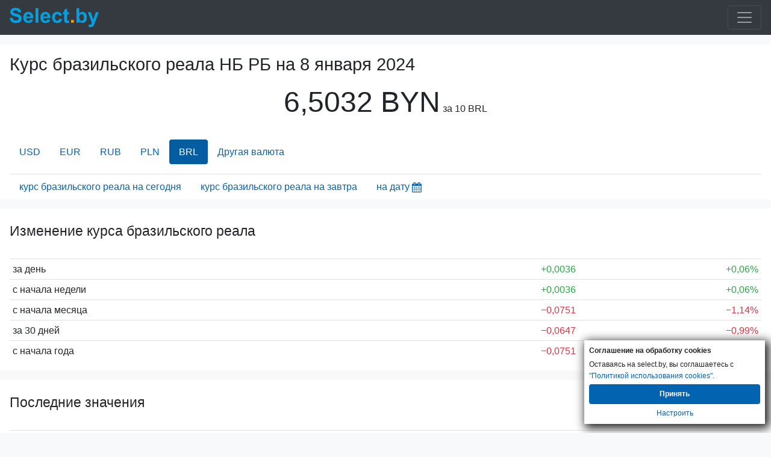

--- FILE ---
content_type: text/html; charset=UTF-8
request_url: https://m.select.by/kursy-valyut/natsbank-rb/brl-na-08-01-2024
body_size: 5582
content:
<!DOCTYPE html>
<html lang="ru-RU">
<head>
    <meta charset="utf-8">
<meta http-equiv="X-UA-Compatible" content="IE=edge">
<meta name="viewport" content="width=device-width, initial-scale=1">
<meta name="csrf-token" content="FheHLrZQBf3umenhOQ36cEWlY1rTxjRZHrQoHWZf">
<title>Курс бразильского реала Нацбанка РБ на 08.01.2024. Курс нб рб бразильский реал на дату 08.01 2024</title>
<meta name="robots" content="index, follow">
<meta name="description" content="Курс бразильского реала на 8 января 2024 года нацбанка Беларуси. Курс нб рб Бразильский реал, весь архив курса бразильского реала нбрб на 8 января 2024 года, график" />
<meta name="keywords" content="курс бразильского реала нб рб на заданную дату 08/01/2024, бразильский реал курс конверсии Нацбанка РБ на заданную дату 08-01-2024, динамика курса бразильского реала НБРБ, динамика" />
<link rel="canonical" href="https://select.by/kursy-valyut/natsbank-rb/brl-na-08-01-2024"/>
<link rel="alternate" media="only screen and (max-width: 640px)" href="https://m.select.by/kursy-valyut/natsbank-rb/brl-na-08-01-2024"/>
<link href="/css/bootstrap.min.css" rel="stylesheet">
<link href="/css/app.css" rel="stylesheet">
<link href="/css/mobile.css" rel="stylesheet">
<meta property="og:title" content="Курс бразильского реала Нацбанка РБ на 08.01.2024. Курс нб рб бразильский реал на дату 08.01 2024 | select.by" />
<meta property="og:url" content="https://m.select.by/kursy-valyut/natsbank-rb/brl-na-08-01-2024" />

<meta property="og:site_name" content="Select.by" />
<meta property="og:description" content="Курс бразильского реала на 8 января 2024 года нацбанка Беларуси. Курс нб рб Бразильский реал, весь архив курса бразильского реала нбрб на 8 января 2024 года, график" />
<meta property="og:locale" content="ru-RU" />    <link type="text/css" href="/css/theme-pick.css" rel="stylesheet" />
    
    </head>
<body  >

    <div class="mmenu">
			<nav class="navbar navbar-inverse navbar-dark bg-dark">
    <a class="navbar-brand float-left" href="/">
        <div class="logo">
                            <img id="logo" src="/images/select-logo.svg" width="148" height="32" alt="ВСЕ БАНКИ БЕЛАРУСИ | Кредиты. Вклады. Курсы валют. Банки Минска.">
                    </div>
    </a>
    <button class="navbar-toggler ml-lg-0" type="button" data-toggle="collapse" data-target="#navbarSupportedContent" aria-controls="navbarSupportedContent" aria-expanded="false" aria-label="Toggle navigation">
        <span class="navbar-toggler-icon"></span>
    </button>
    <div class="collapse navbar-collapse" id="navbarSupportedContent">
        <ul class="navbar-nav mr-auto">
            <li class="nav-item ">
                <a class="nav-link" href="/"><strong>Главная</strong><span class="sr-only"></span></a>
            </li>
            <li class="nav-item">
                <a class="nav-link" href="/banki"><strong>Все банки Беларуси</strong></a>
            </li>
            <li class="nav-item">
				<a class="nav-link" href="/kredity"><strong>Кредиты</strong></a>
			</li>
			
    		<li class="nav-item  active ">
				<a class="nav-link text-shadow" href="/kursy-valyut"><strong>Курсы валют</strong></a>
			</li>
			<li class="nav-item">
				<a class="nav-link" href="/lizing"><strong>Лизинг</strong></a>
			</li>
			<li class="nav-item ">
				<a class="nav-link" href="/news"><strong>Новости</strong></a>
			</li>
        </ul>
    </div>
</nav>		</div>
		                        
    <div class="container-fluid">
        	<div class="">
			<main>

    <section class="row my-3 pt-3">
      <div class="col">    
        <h1>Курс бразильского реала НБ РБ на <span class="text-nowrap">8 января 2024</span></h1>
                <p class="text-center">
            <span class="font-size-3rem font-weight-500">6,5032 BYN</span> <span class="text-nowrap">за 10 BRL</span>
        </p>
                
                
        <ul class="nav nav-pills mt-4">
                                                                        <li class="nav-item"> <a class="nav-link" href="/kursy-valyut/natsbank-rb/dollar-na-08-01-2024">USD</a></li>                        
                      
                                                                                        <li class="nav-item"> <a class="nav-link" href="/kursy-valyut/natsbank-rb/evro-na-08-01-2024">EUR</a></li>                        
                      
                                                                                        <li class="nav-item"> <a class="nav-link" href="/kursy-valyut/natsbank-rb/rossiyskiy-rubl-na-08-01-2024">RUB</a></li>                        
                      
                                                                                        <li class="nav-item"> <a class="nav-link" href="/kursy-valyut/natsbank-rb/zlotiy-na-08-01-2024">PLN</a></li>                        
                      
                                                                                                                                                                            <li class="nav-item nav-link active">BRL</li>
                      
                                                                                                                                                                                                                                                                                                                                                                                                                                                                                                                                                                                                                                                                                                 
            <li class="nav-item">
               <a class="nav-link" href="/kursy-valyut/natsbank-rb-na-08-01-2024">Другая валюта</a>
            </li>

        </ul>
                

        <ul class="nav mt-3 border-top">
          <li>
              <input type="text" disabled class="inputpicker invisible p-0 m-0" id="curr_calendar" data-date="2024-01-08" data-maxdate="2026-01-25" data-route="/kursy-valyut/natsbank-rb/brl-na-">
          </li>
                    <li class="nav-item nav-link">
            <a href="/kursy-valyut/natsbank-rb/brl">курс бразильского реала на сегодня</a>
          </li>
                              <li class="nav-item nav-link">
            <a href="/kursy-valyut/natsbank-rb/brl-na-zavtra">курс бразильского реала на завтра</a>
          </li>
            
          <li class="nav-item nav-link pr-1">       
            <span class="a" id="datepick-button">на дату<i class="icon icon-calendar align-middle h4"></i></span>
          </li>       
        </ul>
      </div>
    </section>


<section class="row my-3">
  <div class="col">
    
            <h2 class="py-4">Изменение курса бразильского реала</h2>
        <table class="table table-sm table-hover">
                            <tr>
                    <td class="w-50">за день</td>
                    <td class="text-right"><span class="text-success">&plus;0,0036<span class="glyphicon glyphicon-arrow-up"></span></span></td>
                    <td class="text-right"><span class="text-success">&plus;0,06%<span class="glyphicon glyphicon-arrow-up"></span></span></td>
                </tr>
                            <tr>
                    <td class="w-50">с начала недели</td>
                    <td class="text-right"><span class="text-success">&plus;0,0036<span class="glyphicon glyphicon-arrow-up"></span></span></td>
                    <td class="text-right"><span class="text-success">&plus;0,06%<span class="glyphicon glyphicon-arrow-up"></span></span></td>
                </tr>
                            <tr>
                    <td class="w-50">с начала месяца</td>
                    <td class="text-right"><span class="text-danger">&minus;0,0751<span class="glyphicon glyphicon-arrow-down"></span></span></td>
                    <td class="text-right"><span class="text-danger">&minus;1,14%<span class="glyphicon glyphicon-arrow-down"></span></span></td>
                </tr>
                            <tr>
                    <td class="w-50">за 30 дней</td>
                    <td class="text-right"><span class="text-danger">&minus;0,0647<span class="glyphicon glyphicon-arrow-down"></span></span></td>
                    <td class="text-right"><span class="text-danger">&minus;0,99%<span class="glyphicon glyphicon-arrow-down"></span></span></td>
                </tr>
                            <tr>
                    <td class="w-50">с начала года</td>
                    <td class="text-right"><span class="text-danger">&minus;0,0751<span class="glyphicon glyphicon-arrow-down"></span></span></td>
                    <td class="text-right"><span class="text-danger">&minus;1,14%<span class="glyphicon glyphicon-arrow-down"></span></span></td>
                </tr>
                    </table>
      </div>    
    
</section>


    
    <section class="row my-3">
    <div class="col">
        <h2 class="py-4">Последние значения</h2>
        <table class="table table-sm table-hover">
            <thead>
                <tr>
                  <th>Дата</th>
                  <th class="text-right">Курс</th>
                  <th class="text-right">Изм.</th>
                </tr>
            </thead>        
                            <tr class="" >
                                      <td class="w-50">
                        <a href="/kursy-valyut/natsbank-rb/brl-na-13-01-2024">13-01-2024</a>
                        
                    </td>
                    <td class="text-right">
                        <a href="/kursy-valyut/natsbank-rb/brl-na-13-01-2024">
                            6,4656
                        </a>
                    </td>                   
                                      <td class="text-right">
                        <span class="">0,0000<span class="glyphicon glyphicon-tr"></span></span>
                    </td>
                </tr>
                            <tr class="" >
                                      <td class="w-50">
                        <a href="/kursy-valyut/natsbank-rb/brl-na-12-01-2024">12-01-2024</a>
                        
                    </td>
                    <td class="text-right">
                        <a href="/kursy-valyut/natsbank-rb/brl-na-12-01-2024">
                            6,4656
                        </a>
                    </td>                   
                                      <td class="text-right">
                        <span class="text-danger">&minus;0,0065<span class="glyphicon glyphicon-arrow-down"></span></span>
                    </td>
                </tr>
                            <tr class="" >
                                      <td class="w-50">
                        <a href="/kursy-valyut/natsbank-rb/brl-na-11-01-2024">11-01-2024</a>
                        
                    </td>
                    <td class="text-right">
                        <a href="/kursy-valyut/natsbank-rb/brl-na-11-01-2024">
                            6,4721
                        </a>
                    </td>                   
                                      <td class="text-right">
                        <span class="text-danger">&minus;0,0876<span class="glyphicon glyphicon-arrow-down"></span></span>
                    </td>
                </tr>
                            <tr class="" >
                                      <td class="w-50">
                        <a href="/kursy-valyut/natsbank-rb/brl-na-10-01-2024">10-01-2024</a>
                        
                    </td>
                    <td class="text-right">
                        <a href="/kursy-valyut/natsbank-rb/brl-na-10-01-2024">
                            6,5597
                        </a>
                    </td>                   
                                      <td class="text-right">
                        <span class="text-success">&plus;0,0041<span class="glyphicon glyphicon-arrow-up"></span></span>
                    </td>
                </tr>
                            <tr class="" >
                                      <td class="w-50">
                        <a href="/kursy-valyut/natsbank-rb/brl-na-09-01-2024">09-01-2024</a>
                        
                    </td>
                    <td class="text-right">
                        <a href="/kursy-valyut/natsbank-rb/brl-na-09-01-2024">
                            6,5556
                        </a>
                    </td>                   
                                      <td class="text-right">
                        <span class="text-success">&plus;0,0524<span class="glyphicon glyphicon-arrow-up"></span></span>
                    </td>
                </tr>
                            <tr class="success" >
                                      <td class="w-50">
                        08-01-2024
                    </td>
                    <td class="text-right">
                        6,5032
                    </td>                   
                                      <td class="text-right">
                        <span class="text-success">&plus;0,0036<span class="glyphicon glyphicon-arrow-up"></span></span>
                    </td>
                </tr>
                            <tr class="" >
                                      <td class="w-50">
                        <a href="/kursy-valyut/natsbank-rb/brl-na-07-01-2024">07-01-2024</a>
                        
                    </td>
                    <td class="text-right">
                        <a href="/kursy-valyut/natsbank-rb/brl-na-07-01-2024">
                            6,4996
                        </a>
                    </td>                   
                                      <td class="text-right">
                        <span class="">0,0000<span class="glyphicon glyphicon-tr"></span></span>
                    </td>
                </tr>
                            <tr class="" >
                                      <td class="w-50">
                        <a href="/kursy-valyut/natsbank-rb/brl-na-06-01-2024">06-01-2024</a>
                        
                    </td>
                    <td class="text-right">
                        <a href="/kursy-valyut/natsbank-rb/brl-na-06-01-2024">
                            6,4996
                        </a>
                    </td>                   
                                      <td class="text-right">
                        <span class="">0,0000<span class="glyphicon glyphicon-tr"></span></span>
                    </td>
                </tr>
                            <tr class="" >
                                      <td class="w-50">
                        <a href="/kursy-valyut/natsbank-rb/brl-na-05-01-2024">05-01-2024</a>
                        
                    </td>
                    <td class="text-right">
                        <a href="/kursy-valyut/natsbank-rb/brl-na-05-01-2024">
                            6,4996
                        </a>
                    </td>                   
                                      <td class="text-right">
                        <span class="text-danger">&minus;0,0287<span class="glyphicon glyphicon-arrow-down"></span></span>
                    </td>
                </tr>
                            <tr class="" >
                                      <td class="w-50">
                        <a href="/kursy-valyut/natsbank-rb/brl-na-04-01-2024">04-01-2024</a>
                        
                    </td>
                    <td class="text-right">
                        <a href="/kursy-valyut/natsbank-rb/brl-na-04-01-2024">
                            6,5283
                        </a>
                    </td>                   
                                      <td class="text-right">
                        <span class="text-danger">&minus;0,0500<span class="glyphicon glyphicon-arrow-down"></span></span>
                    </td>
                </tr>
                    </table>
    </div>
</section>

<aside class="row">
<section class="shadow col px-0 mb-3">
    <h2 class="py-2 pl-3 m-0">Конвертер валют <span class="small text-nowrap">Нацбанка РБ на сегодня</span></h2>
    <div class="input-group input-group-sm mb-2 px-3 converters">
        <input class="form-control h2 mb-0 pr-4 text-right h-auto" type="number" min="0" name="BYN" value="100.00" inputmode="numeric" data-mult="1" data-rate="1">
        <div class="input-group-append">
            <span class="input-group-text h2 text-monospace h-auto">BYN<span class="align-middle h3 pl-2 mb-0">🇧🇾</span></span>
        </div>
    </div>
                    <div class="input-group input-group-sm mb-2 px-3 converters">
            <input class="form-control h2 mb-0 pr-4 text-right h-auto" type="number" min="0" name="USD" value="35.12" inputmode="decimal" data-mult="1" data-rate="2.8471">
            <div class="input-group-append">
                <span class="input-group-text h2 text-monospace h-auto">USD<span class="align-middle h3 pl-2 mb-0">🇺🇸</span></span>
            </div>
        </div>
                            <div class="input-group input-group-sm mb-2 px-3 converters">
            <input class="form-control h2 mb-0 pr-4 text-right h-auto" type="number" min="0" name="USD" value="30.04" inputmode="decimal" data-mult="1" data-rate="3.3292">
            <div class="input-group-append">
                <span class="input-group-text h2 text-monospace h-auto">EUR<span class="align-middle h3 pl-2 mb-0">🇪🇺</span></span>
            </div>
        </div>
                            <div class="input-group input-group-sm mb-2 px-3 converters">
            <input class="form-control h2 mb-0 pr-4 text-right h-auto" type="number" min="0" name="USD" value="2672.87" inputmode="decimal" data-mult="100" data-rate="3.7413">
            <div class="input-group-append">
                <span class="input-group-text h2 text-monospace h-auto">RUB<span class="align-middle h3 pl-2 mb-0">🇷🇺</span></span>
            </div>
        </div>
                            <div class="input-group input-group-sm mb-2 px-3 converters">
            <input class="form-control h2 mb-0 pr-4 text-right h-auto" type="number" min="0" name="USD" value="244.98" inputmode="decimal" data-mult="10" data-rate="4.0819">
            <div class="input-group-append">
                <span class="input-group-text h2 text-monospace h-auto">CNY<span class="align-middle h3 pl-2 mb-0">🇨🇳</span></span>
            </div>
        </div>
                            <div class="input-group input-group-sm mb-2 px-3 converters">
            <input class="form-control h2 mb-0 pr-4 text-right h-auto" type="number" min="0" name="USD" value="126.48" inputmode="decimal" data-mult="10" data-rate="7.9063">
            <div class="input-group-append">
                <span class="input-group-text h2 text-monospace h-auto">PLN<span class="align-middle h3 pl-2 mb-0">🇵🇱</span></span>
            </div>
        </div>
                <div class="pb-2"></div>
</section>

</aside>

<section class="row py-3 shadow-sm">
    <div class="col">
        <h2 class="py-2"><a href="/kursy-valyut/natsbank-rb-na-08-01-2024">Все курсы валют НБРБ <span class="text-nowrap h6">на 08/01/2024</span></a></h2>
        <table class="table table-sm table-hover">
            <thead>
                <tr>
                  <th></th>
                  <th>Валюта</th>
                  <th class="pr-5 text-right">Курс</th>
                </tr>
            </thead>
                                                        <tr>
                    <td class="text-right pr-0">1</td>
                                            <td><a class="font-weight-bold" href="/kursy-valyut/natsbank-rb/dollar-na-08-01-2024">доллар</a></td>
                                        <td class="pr-5 text-right">3,1986</td>
                </tr>
                                                             <tr>
                    <td class="text-right pr-0">1</td>
                                            <td><a class="font-weight-bold" href="/kursy-valyut/natsbank-rb/evro-na-08-01-2024">евро</a></td>
                                        <td class="pr-5 text-right">3,4906</td>
                </tr>
                                                             <tr>
                    <td class="text-right pr-0">100</td>
                                            <td><a class="font-weight-bold" href="/kursy-valyut/natsbank-rb/rossiyskiy-rubl-na-08-01-2024">российских рублей</a></td>
                                        <td class="pr-5 text-right">3,5085</td>
                </tr>
                                                             <tr>
                    <td class="text-right pr-0">10</td>
                                            <td><a class="font-weight-bold" href="/kursy-valyut/natsbank-rb/zlotiy-na-08-01-2024">злотых</a></td>
                                        <td class="pr-5 text-right">8,0264</td>
                </tr>
                                                             <tr>
                    <td class="text-right pr-0">1</td>
                                            <td><a class="font-weight-bold" href="/kursy-valyut/natsbank-rb/avstraliyskiy-dollar-na-08-01-2024">австралийский доллар</a></td>
                                        <td class="pr-5 text-right">2,1373</td>
                </tr>
                                                             <tr>
                    <td class="text-right pr-0">1000</td>
                                            <td><a class="font-weight-bold" href="/kursy-valyut/natsbank-rb/armyanskiy-dram-na-08-01-2024">армянских драмов</a></td>
                                        <td class="pr-5 text-right">7,9075</td>
                </tr>
                                                             <tr>
                    <td class="text-right pr-0">1</td>
                                            <td><a class="font-weight-bold" href="/kursy-valyut/natsbank-rb/bolgarskiy-lev-na-08-01-2024">болгарский лев</a></td>
                                        <td class="pr-5 text-right">1,7849</td>
                </tr>
                                                                             <tr>
                    <td class="text-right pr-0">100000</td>
                                            <td><a class="font-weight-bold" href="/kursy-valyut/natsbank-rb/vnd-na-08-01-2024">вьетнамских донгов</a></td>
                                        <td class="pr-5 text-right">13,1252</td>
                </tr>
                                                             <tr>
                    <td class="text-right pr-0">100</td>
                                            <td><a class="font-weight-bold" href="/kursy-valyut/natsbank-rb/grivna-na-08-01-2024">гривен</a></td>
                                        <td class="pr-5 text-right">8,4122</td>
                </tr>
                                                             <tr>
                    <td class="text-right pr-0">10</td>
                                            <td><a class="font-weight-bold" href="/kursy-valyut/natsbank-rb/datskaya-krona-na-08-01-2024">датских крон</a></td>
                                        <td class="pr-5 text-right">4,6799</td>
                </tr>
                         </table>
    </div>
</section>        

        
</main>



    <section class="row py-3 bg-light">
    <div class="col">
        <h2 class="py-3">Курс БРАЗИЛЬСКОГО РЕАЛА в других Центробанках</h2>
        <table class="table table-sm table-hover">
                        <tr>
                <td >Центробанк РФ</td>
                <td class="text-right">
                    1  BRL
                </td>
                <td class="text-right">
                    <a href="/kursy-valyut/cb-rf/brl-na-08-01-2024">
                        18,5268 RUB
                    </a>
                </td>
                <td></td>
            </tr>
                    </table>
    </div>      
</section>

<section class="row pl-2 bg-transparent">
    <nav aria-label="breadcrumb">
      <ol class="breadcrumb mb-0 bg-transparent py-2 pl-0" itemscope itemtype="https://schema.org/BreadcrumbList">
        <li class="breadcrumb-item" itemprop="itemListElement" itemscope itemtype="https://schema.org/ListItem"><a itemprop="item" href="/"><span class="d-none" itemprop="name">Главная</span><i class="icon icon-home h5 align-top"></i></a><meta itemprop="position" content="1" /></li>
        <li class="breadcrumb-item" itemprop="itemListElement" itemscope itemtype="https://schema.org/ListItem"><a itemprop="item" href="/kursy-valyut"><span itemprop="name">Курсы валют</span></a><meta itemprop="position" content="2" /></li>
        <li class="breadcrumb-item" itemprop="itemListElement" itemscope itemtype="https://schema.org/ListItem"><a itemprop="item" href="/kursy-valyut/natsbank-rb-na-08-01-2024"><span itemprop="name">Курсы валют НБРБ <span class="text-nowrap">на 08.01.2024</span></span></a><meta itemprop="position" content="3" /></li>
        <li class="breadcrumb-item active" aria-current="page">Бразильский реал</li>
      </ol>
    </nav>
</section>

<script type="application/ld+json">
 {"@context":"https://schema.org",
  "@type":"BreadcrumbList",
  "itemListElement":[
    {"@type":"ListItem","position":1,"item":{"@type":"WebPage","@id":"https://m.select.by","name":"Главная"}},
    {"@type":"ListItem","position":2,"item":{"@type":"WebPage","@id":"https://m.select.by/kursy-valyut","name":"Курсы валют"}},
    {"@type":"ListItem","position":3,"item":{"@type":"WebPage","@id":"https://m.select.by/kursy-valyut/natsbank-rb-na-08-01-2024","name":"Курсы валют НБРБ на 08.01.2024"}}]
 }
</script>
    



		</div>
		    </div>

                                    <div class="mfooter">
			<div class="container-fluid pt-5 pb-3 bg-dark text-secondary small">
<p>Select.by <span class="text-warning font-weight-bold small">|18+|</span></p>
<p>Внимание! Содержание сайта носит исключительно информационный характер и <b>ни при каких условиях не является публичной офертой</b>. Информация на сайте обновляется с задержкой.</p>
<p>Для вашего удобства и для сбора статистики на сайте используются файлы cookies. Так же они используются для показа рекламы.</p>
<p>УНП 191370070</p>
</div>		</div>
		                    
    <section class="cookies_consent">
    <div class="cookies_consent__header">Соглашение на обработку cookies</div>
    <div class="cookies_consent__text">
        Оставаясь на select.by, вы соглашаетесь с <a href="/news/politika-cookies-22960" target="_blank">"Политикой использования cookies"</a>.
    </div>
    <div class="cookies_consent__buttons">
        <button class="cookies_consent__apply btn" type="button">Принять</button>
        <a class="cookies_consent__cancel" href="/news/politika-cookies-22960#delete-cookies">Настроить</a>
    </div>
</section>





<script>
    window.addEventListener('load', function () {
        const personal_data = document.cookie.match('(^|;)\\s*' + 'personal_data' + '\\s*=\\s*([^;]+)')?.pop() || '';

        if (!personal_data) {
            const container = document.querySelector('.cookies_consent');
        
            if (container) {
                container.classList.add('cookies_consent--active');

                container.querySelector('.cookies_consent__apply').addEventListener('click', () => {
                    container.classList.remove('cookies_consent--active');
                    document.cookie = 'personal_data=1; domain=.select.by; path=/; max-age=31536000';
                });
            };
        };
    })
</script>
    <script>
        document.querySelector(".navbar-toggler").addEventListener('click', function() { document.querySelector('#navbarSupportedContent').classList.toggle('show'); });
    </script>
    <!-- Ya.Metrika -->
<script type="text/javascript" >
    (function (d, w, c) {
        (w[c] = w[c] || []).push(function() {
            try {
                w.yaCounter85775 = new Ya.Metrika({
                    id:85775,
                    clickmap:true,
                    trackLinks:true,
                    accurateTrackBounce:true
                });
            } catch(e) { }
        });

        var n = d.getElementsByTagName("script")[0],
            s = d.createElement("script"),
            f = function () { n.parentNode.insertBefore(s, n); };
        s.type = "text/javascript";
        s.async = true;
        s.src = "https://mc.yandex.ru/metrika/watch.js";

        if (w.opera == "[object Opera]") {
            d.addEventListener("DOMContentLoaded", f, false);
        } else { f(); }
    })(document, window, "yandex_metrika_callbacks");
</script>
<noscript><div><img src="https://mc.yandex.ru/watch/85775" style="position:absolute; left:-9999px;" alt="" /></div></noscript>
<!-- /Ya.Metrika -->

<!-- Google Analytics -->
<script async src="https://www.googletagmanager.com/gtag/js?id=UA-2340704-1"></script>
<script>
  window.dataLayer = window.dataLayer || [];
  function gtag(){dataLayer.push(arguments);}
  gtag('js', new Date());

  gtag('config', 'UA-2340704-1');
</script>

<!-- Google tag (gtag.js) -->
<script async src="https://www.googletagmanager.com/gtag/js?id=G-CFX209W3QN"></script>
<script>
  window.dataLayer = window.dataLayer || [];
  function gtag(){dataLayer.push(arguments);}
  gtag('js', new Date());

  gtag('config', 'G-CFX209W3QN');
</script>
<!--Live-->
<script type="text/javascript">
new Image().src = "//counter.yadro.ru/hit?r"+
escape(document.referrer)+((typeof(screen)=="undefined")?"":
";s"+screen.width+"*"+screen.height+"*"+(screen.colorDepth?
screen.colorDepth:screen.pixelDepth))+";u"+escape(document.URL)+
";h"+escape(document.title.substring(0,150))+
";"+Math.random();</script>
<!--/Live-END-->
<script defer src="/js/mob-ads.080425.js"></script>
            		<script async src="/js/calendar1641994897689.js"></script>
        
 
    <script src="/js/converter.js" async></script>
    <div id="adfox_mobile_fullscreen"></div>
    
    
    <script defer src="/js/mob-ads.170523.js"></script>
</body>
</html>